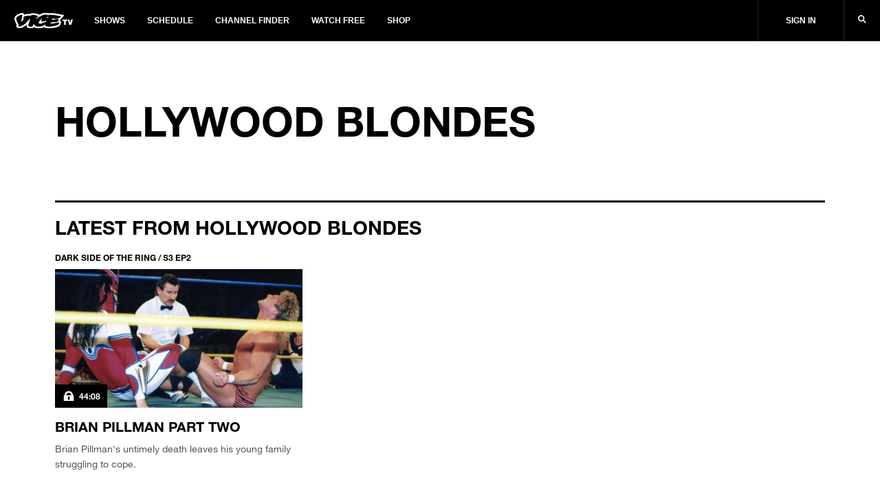

--- FILE ---
content_type: image/svg+xml
request_url: https://vice-web-statics-cdn.vice.com/icons/search-icon-white.svg
body_size: 168
content:
<svg xmlns="http://www.w3.org/2000/svg" width="14" height="14" viewBox="0 0 14 14">
    <g fill="none" fill-rule="evenodd">
        <path fill="#FFF" fill-rule="nonzero" d="M8.499 9.913l3.947 3.947 1.414-1.414L9.913 8.5a5.43 5.43 0 1 0-1.414 1.414zM5.43 8.862A3.43 3.43 0 1 1 5.43 2a3.43 3.43 0 0 1 0 6.862z"/>
    </g>
</svg>
